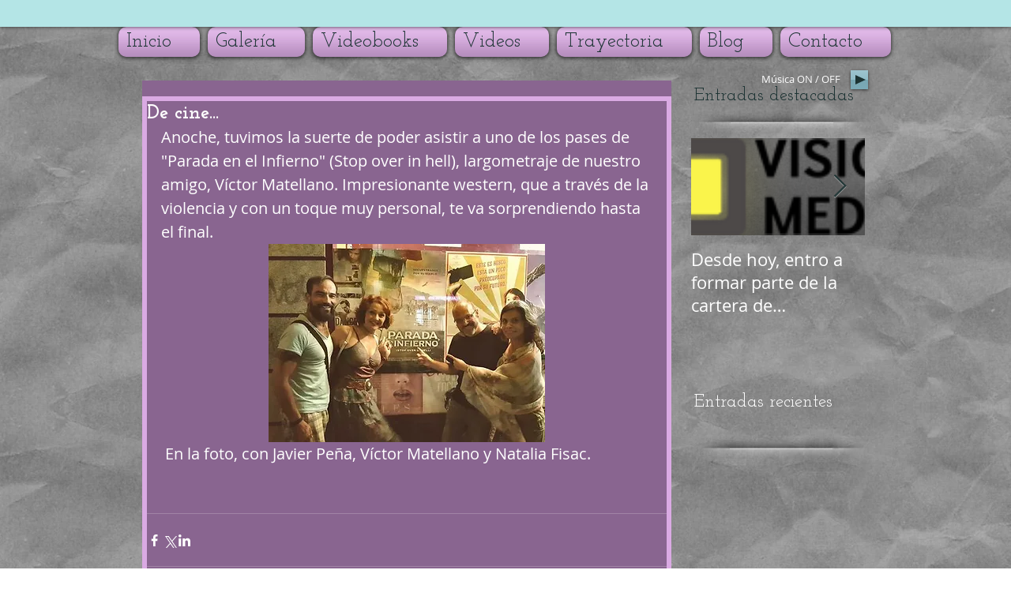

--- FILE ---
content_type: text/html; charset=utf-8
request_url: https://accounts.google.com/o/oauth2/postmessageRelay?parent=https%3A%2F%2Fstatic.parastorage.com&jsh=m%3B%2F_%2Fscs%2Fabc-static%2F_%2Fjs%2Fk%3Dgapi.lb.en.OE6tiwO4KJo.O%2Fd%3D1%2Frs%3DAHpOoo_Itz6IAL6GO-n8kgAepm47TBsg1Q%2Fm%3D__features__
body_size: 163
content:
<!DOCTYPE html><html><head><title></title><meta http-equiv="content-type" content="text/html; charset=utf-8"><meta http-equiv="X-UA-Compatible" content="IE=edge"><meta name="viewport" content="width=device-width, initial-scale=1, minimum-scale=1, maximum-scale=1, user-scalable=0"><script src='https://ssl.gstatic.com/accounts/o/2580342461-postmessagerelay.js' nonce="UJBtEQ6fmROGy7kIH2BcyA"></script></head><body><script type="text/javascript" src="https://apis.google.com/js/rpc:shindig_random.js?onload=init" nonce="UJBtEQ6fmROGy7kIH2BcyA"></script></body></html>